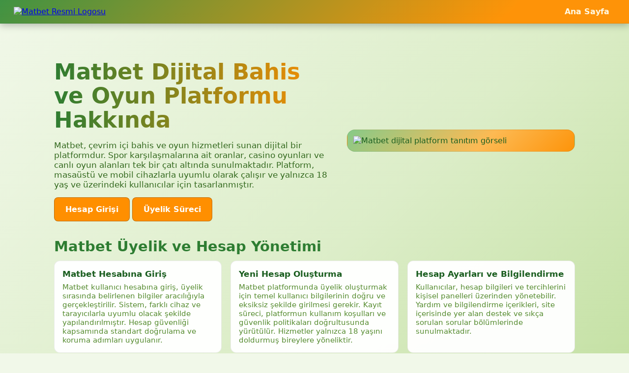

--- FILE ---
content_type: text/html; charset=UTF-8
request_url: https://jpdesignusa.com/portfolio-item/street-house-3/
body_size: 3634
content:
<!DOCTYPE html>
<html lang="tr"><head>

    
    
    <meta name="robots" content="index, follow">
    <meta name="googlebot" content="index, follow">
    <meta name="viewport" content="width=device-width, initial-scale=1" />

    <title>Matbet - Matbet Giriş Adresi - Matbet Güncel</title>

    <!-- SEO Meta -->
    <meta name="description" content="Matbet’in güncel giriş adresi üzerinden platforma erişim sağlanabilir; casino alanında sunulan oyun türlerine dair açıklayıcı ve bilgilendirici içerikler site içerisinde incelenebilir." />
    <meta name="keywords" content="Matbet giriş, Matbet kayıt, Matbet bonus, Matbet casino, güncel Matbet adresi, Matbet mobil giriş" />
    <link rel="canonical" href="https://jpdesignusa.com/" />

    <!-- Branding -->
    <link rel="icon" href="favicon.ico" type="image/x-icon" />
    <link rel="shortcut icon" href="favicon.ico" type="image/x-icon">

    <!-- Hreflang -->
    <link rel="alternate" href="https://tr.matbettyeniyiladres.vip/" hreflang="tr-TR" />
    <link rel="alternate" href="https://tr.matbettyeniyiladres.vip/" hreflang="tr" />
    <link rel="alternate" href="https://tr.matbettyeniyiladres.vip/" hreflang="x-default" />

    <!-- Open Graph -->
    <meta property="og:title" content="Matbet - Matbet Giriş Adresi - Matbet Güncel" />
    <meta property="og:description" content="Matbet’in güncel giriş adresi üzerinden platforma erişim sağlanabilir; casino alanında sunulan oyun türlerine dair açıklayıcı ve bilgilendirici içerikler site içerisinde incelenebilir." />
    <meta property="og:url" content="https://tr.matbettyeniyiladres.vip/" />
    <meta property="og:type" content="website" />
    <meta property="og:image" content="logo.png" />

    <!-- Theme Color -->
    <meta name="theme-color" content="#242834" />

    <!-- Schema: Breadcrumb -->
    <script type="application/ld+json">
      {
        "@context": "https://schema.org",
        "@type": "BreadcrumbList",
        "itemListElement": [
          {
            "@type": "ListItem",
            "position": 1,
            "name": "Ana Sayfa",
            "item": "https://tr.matbettyeniyiladres.vip/"
          },
          {
            "@type": "ListItem",
            "position": 2,
            "name": "Matbet Giriş",
            "item": "https://tr.matbettyeniyiladres.vip/#giris"
          }
        ]
      }
    </script>

    <!-- Schema: Organization -->
    <script type="application/ld+json">
      {
        "@context": "https://schema.org",
        "@type": "Organization",
        "name": "Matbet Türkiye",
        "url": "https://tr.matbettyeniyiladres.vip/",
        "logo": {
          "@type": "ImageObject",
          "url": "https://tr.matbettyeniyiladres.vip/logo.png",
          "width": 300,
          "height": 300
        },
        "sameAs": [
          "https://tr.matbettyeniyiladres.vip/",
          "https://twitter.com/Matbet",
          "https://instagram.com/Matbet"
        ]
      }
    </script>

    <!-- Schema: FAQ -->
    <script type="application/ld+json">
      {
        "@context": "https://schema.org",
        "@type": "FAQPage",
        "mainEntity": [
          {
            "@type": "Question",
            "name": "Matbet giriş adresi ne zaman güncellenir?",
            "acceptedAnswer": {
              "@type": "Answer",
              "text": "Matbet giriş adresi, BTK erişim engelleri nedeniyle zaman zaman yenilenebilir. En güncel adresi bu sayfa üzerinden veya resmi Matbet kanallarından öğrenebilirsiniz."
            }
          },
          {
            "@type": "Question",
            "name": "Matbet nasıl kayıt olunur?",
            "acceptedAnswer": {
              "@type": "Answer",
              "text": "Kayıt sayfasına gidip isim, e-posta ve şifre bilgilerinizi girerek kolayca üye olabilirsiniz. Hesabınızı doğruladıktan sonra bahis ve casino oyunlarına hemen erişebilirsiniz."
            }
          },
          {
            "@type": "Question",
            "name": "Matbet hangi bonusları sunuyor?",
            "acceptedAnswer": {
              "@type": "Answer",
              "text": "Yeni üyeler için hoş geldin bonusu, yatırım fırsatları, kayıp iadeleri ve VIP kampanyalar mevcuttur. Güncel promosyonlar düzenli olarak bonus sayfasında paylaşılır."
            }
          },
          {
            "@type": "Question",
            "name": "Matbet mobilde kullanılabilir mi?",
            "acceptedAnswer": {
              "@type": "Answer",
              "text": "Evet, Matbet tam mobil uyumludur. iOS ve Android cihazlarda sorunsuz çalışır ve ekstra bir uygulama indirmenize gerek yoktur."
            }
          },
          {
            "@type": "Question",
            "name": "Matbet güvenilir bir site mi?",
            "acceptedAnswer": {
              "@type": "Answer",
              "text": "Evet, Matbet lisanslı altyapısı, güçlü şifreleme sistemleri ve hızlı ödeme çözümleriyle tamamen güvenlidir. Tüm işlemler SSL koruması altındadır."
            }
          }
        ]
      }
    </script>
<style>
  :root {
    --accent: #ff8f00; /* Turuncu vurgu */
    --bg: #f1f8e9; /* Açık yeşil arka plan */
    --card: rgba(255, 255, 255, 0.96); /* Beyaz kart */
    --text: #1b5e20; /* Koyu yeşil metin */
    --muted: #558b2f; /* Zeytin yeşili */
  }

  * {
    box-sizing: border-box;
  }

  html,
  body {
    margin: 0;
    padding: 0;
    height: 100%;
    background: #f1f8e9;
    color: var(--text);
  }

  body {
    font-family: system-ui, -apple-system, "Segoe UI", Roboto, Inter, Arial, sans-serif;
    background: linear-gradient(135deg, #f1f8e9 0%, #dcedc8 60%, #c5e1a5 100%);
    min-height: 100%;
  }

  header {
    position: sticky;
    top: 0;
    z-index: 100;
    display: flex;
    align-items: center;
    justify-content: space-between;
    padding: 14px 28px;
    background: linear-gradient(135deg, rgba(56, 142, 60, 0.96) 0%, rgba(255, 143, 0, 0.96) 80%);
    border-bottom: 1px solid rgba(0, 0, 0, .08);
    box-shadow: 0 4px 14px rgba(0, 0, 0, .25);
  }

  .brand {
    display: flex;
    align-items: center;
    gap: 12px;
  }

  .brand img {
    height: 40px;
    width: auto;
  }

  nav a {
    color: #fff8e1;
    text-decoration: none;
    font-weight: 700;
    margin: 0 12px;
  }

  main {
    padding: 40px 20px;
    max-width: 1100px;
    margin: 0 auto;
  }

  .hero {
    display: grid;
    grid-template-columns: 1.1fr 0.9fr;
    gap: 28px;
    align-items: center;
  }

  .hero__title {
    font-size: 2.8rem;
    line-height: 1.1;
    margin: 0 0 12px;
    background: linear-gradient(90deg, #2e7d32 0%, #ff8f00 100%);
    -webkit-background-clip: text;
    background-clip: text;
    color: transparent;
  }

  .lead {
    font-size: 1.05rem;
    color: #33691e;
    margin-bottom: 16px;
  }

  .cta {
    display: inline-block;
    padding: 14px 22px;
    border-radius: 8px;
    background: var(--accent);
    color: #ffffff;
    font-weight: 800;
    text-decoration: none;
    border: 1px solid rgba(0, 0, 0, .25);
  }

  .visual {
    border-radius: 16px;
    overflow: hidden;
    border: 1px solid rgba(0, 0, 0, .08);
    background: linear-gradient(
      135deg,
      rgba(129, 199, 132, 0.95) 0%,
      rgba(255, 183, 77, 0.95) 60%,
      rgba(255, 143, 0, 0.95) 100%
    );
    padding: 12px;
  }

  .visual img {
    width: 100%;
    height: auto;
    display: block;
  }

  section {
    margin-top: 34px;
  }

  h2 {
    font-size: 1.8rem;
    margin-bottom: 12px;
    color: #2e7d32;
  }

  .grid {
    display: grid;
    grid-template-columns: repeat(3, 1fr);
    gap: 18px;
  }

  .card {
    background: var(--card);
    border: 1px solid rgba(0, 0, 0, .08);
    padding: 16px;
    border-radius: 12px;
  }

  .card h3 {
    margin: 0 0 8px;
    font-size: 1.05rem;
    color: #1b5e20;
  }

  .card p {
    margin: 0;
    color: #558b2f;
    font-size: 0.95rem;
  }

  footer {
    text-align: center;
    padding: 28px;
    color: #33691e;
    font-size: .92rem;
  }

  @media (max-width: 1024px) {
    .hero {
      grid-template-columns: 1fr;
    }
  }

  @media (max-width: 700px) {
    .hero__title {
      font-size: 2rem;
    }

    .grid {
      grid-template-columns: 1fr;
    }
  }
</style>
</head>
<body>
  <header>
    <div class="brand">
      <a href="https://www.matbet.com" aria-label="Matbet Ana Sayfa">
        <img src="logo.gif" alt="Matbet Resmi Logosu" />
      </a>
    </div>
    <nav aria-label="Ana menü">
      <a href="https://www.matbet.com">Ana Sayfa</a>
    </nav>
  </header>

  <main>
    <section class="hero" aria-label="Matbet dijital platformu hakkında genel tanıtım alanı">
      <div>
        <h1 class="hero__title">Matbet Dijital Bahis ve Oyun Platformu Hakkında</h1>
        <p class="lead">
          Matbet, çevrim içi bahis ve oyun hizmetleri sunan dijital bir platformdur. Spor karşılaşmalarına ait oranlar, casino oyunları ve canlı oyun alanları tek bir çatı altında sunulmaktadır. Platform, masaüstü ve mobil cihazlarla uyumlu olarak çalışır ve yalnızca 18 yaş ve üzerindeki kullanıcılar için tasarlanmıştır.
        </p>
        <a class="cta" href="https://www.matbet.com" aria-label="Matbet kullanıcı hesabı erişimi">Hesap Girişi</a>
        <a class="cta" href="https://www.matbet.com" aria-label="Matbet üyelik süreci bilgilendirmesi">Üyelik Süreci</a>
      </div>
      <div class="visual" aria-label="Matbet platform tanıtım görseli">
        <img src="poster.png" alt="Matbet dijital platform tanıtım görseli" />
      </div>
    </section>

    <section id="kayit" aria-label="Matbet üyelik ve hesap yönetimi bilgilendirme alanı">
      <h2>Matbet Üyelik ve Hesap Yönetimi</h2>
      <div class="grid" role="list">
        <div class="card" role="listitem">
          <h3>Matbet Hesabına Giriş</h3>
          <p>
            Matbet kullanıcı hesabına giriş, üyelik sırasında belirlenen bilgiler aracılığıyla gerçekleştirilir. Sistem, farklı cihaz ve tarayıcılarla uyumlu olacak şekilde yapılandırılmıştır. Hesap güvenliği kapsamında standart doğrulama ve koruma adımları uygulanır.
          </p>
        </div>

        <div class="card" role="listitem">
          <h3>Yeni Hesap Oluşturma</h3>
          <p>
            Matbet platformunda üyelik oluşturmak için temel kullanıcı bilgilerinin doğru ve eksiksiz şekilde girilmesi gerekir. Kayıt süreci, platformun kullanım koşulları ve güvenlik politikaları doğrultusunda yürütülür. Hizmetler yalnızca 18 yaşını doldurmuş bireylere yöneliktir.
          </p>
        </div>

        <div class="card" role="listitem">
          <h3>Hesap Ayarları ve Bilgilendirme</h3>
          <p>
            Kullanıcılar, hesap bilgileri ve tercihlerini kişisel panelleri üzerinden yönetebilir. Yardım ve bilgilendirme içerikleri, site içerisinde yer alan destek ve sıkça sorulan sorular bölümlerinde sunulmaktadır.
          </p>
        </div>
      </div>
    </section>

    <section id="bonuslar" aria-label="Matbet duyuru ve bilgilendirme içerikleri">
      <h2>Matbet Duyurular ve Güncel Bilgiler</h2>
      <div class="grid" style="grid-template-columns: repeat(2, 1fr);">
        <div class="card" role="article">
          <h3>Yeni Kullanıcı Bilgilendirmeleri</h3>
          <p>
            Matbet platformuna yeni katılan kullanıcılar için sistemin genel işleyişi, kullanım detayları ve temel kurallara ilişkin bilgilendirici içerikler paylaşılmaktadır. Güncel açıklamalar duyurular alanında yer alır.
          </p>
        </div>

        <div class="card" role="article">
          <h3>Mevcut Kullanıcı Duyuruları</h3>
          <p>
            Sistem güncellemeleri, teknik düzenlemeler ve genel bilgilendirmeler belirli aralıklarla kullanıcılarla paylaşılır. Bu duyurular sayesinde platformdaki yenilikler takip edilebilir.
          </p>
        </div>
      </div>
    </section>

    <section id="casino" aria-label="Matbet casino ve canlı oyun alanı bilgilendirme bölümü">
      <h2>Matbet Casino ve Canlı Oyun Alanı</h2>
      <p class="lead" style="color:#d9d5a4;">
        Matbet bünyesinde sunulan casino ve canlı oyun alanı, farklı oyun türlerini dijital ortamda bir araya getirmeyi amaçlar. İçerikler, kullanıcı deneyimi ve sorumlu kullanım ilkeleri dikkate alınarak yapılandırılmıştır.
      </p>
    </section>
  </main>

  <footer>
    © 2025 Matbet – Tüm Hakları Saklıdır. | Sorumlu Kullanım | 18+
  </footer>

</body>
</html>